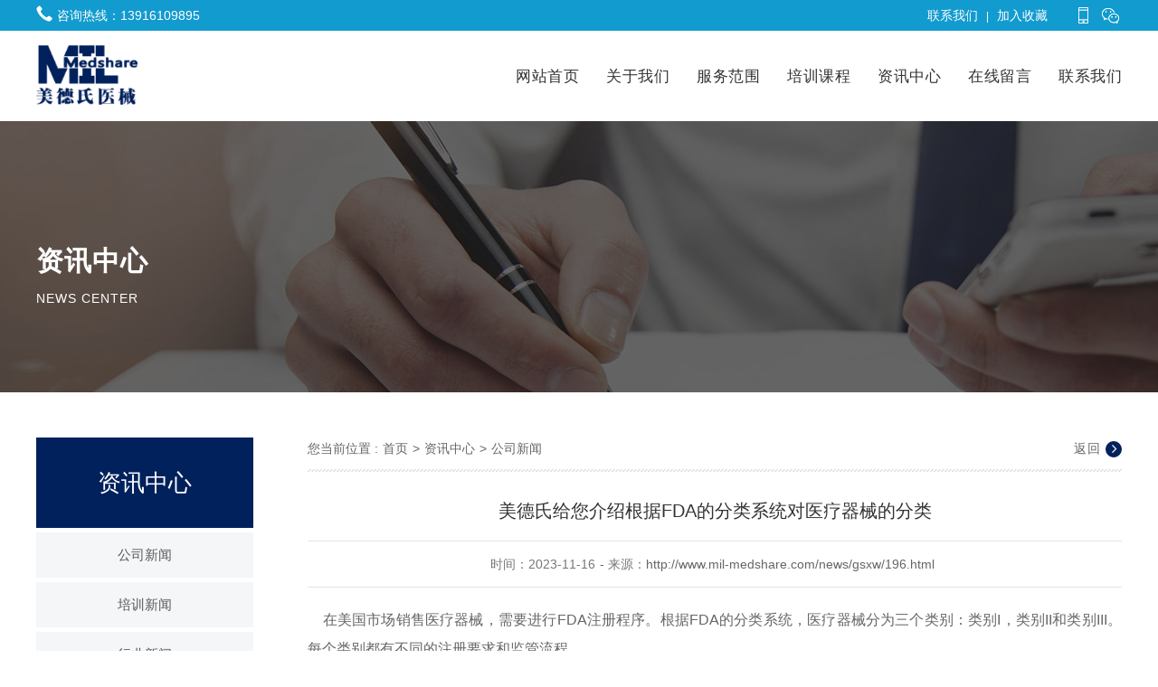

--- FILE ---
content_type: text/html; charset=utf-8
request_url: http://www.mil-medshare.com/news/gsxw/196.html
body_size: 4316
content:
<!DOCTYPE html>
<html>
<head>
    <meta charset="utf-8" />
    <meta http-equiv="Content-Type" content="text/html">
    <meta content="width=device-width, initial-scale=1.0, maximum-scale=1.0, user-scalable=no" name="viewport" />
    <title>美德氏给您介绍根据FDA的分类系统对医疗器械的分类-上海美德氏医疗科技有限公司</title>
    <meta name="Keywords" content="美德氏给您介绍根据FDA的分类系统对医疗器械的分类">
	<meta name="Description" content="在美国市场销售医疗器械，需要进行FDA注册程序。根据FDA的分类系统，医疗器械分为三个类别：类别I，类别II和类别III。每个类别都有不同的注册要求和监管流程。1. 类别I医疗器械：这类器械的风险较低，通常是一些简单的、非侵入性的和低风险的产品，如体温计、胶布等">
    <link rel="stylesheet" href="/skin/css/style.css">
    <link rel="stylesheet" href="/skin/css/skitter.styles.css">
    <script type="text/javascript" src="/skin/js/jquery.js"></script>
    <script type="text/javascript" src="/skin/js/jquery.skitter.js"></script>
    <script type="text/javascript" src="/skin/js/jquery.SuperSlide.2.1.1.js"></script>
    <script type="text/javascript" src="/skin/js/commen.js"></script>
</head>
<body>
<div class="head">
	<div class="tel">
      <div class="container">
      <div class="tel_con">
        <div class="left fl"> <img src="/skin/images/icon_phone.png" alt="">
          <p>咨询热线：13916109895</p>
        </div>
        
        <div class="guanzhu fr"><a class="phbtn" title="进入手机网站"><img src="/skin/images/top_ph.jpg"></a><a class="wxbtn" title="微信扫一扫"><img src="/static/upload/image/20230703/1688350890604374.jpg"></a></div>
      	<div class="right fr">
          <ul>
            <li><a href="/contact/">联系我们</a></li>
            <li>|</li>
            <li><a href="javascript:void(0)" onclick="shoucang(document.title,'')">加入收藏</a></li>
          </ul>
        </div>
        </div>
      </div>
    </div>
  <div class="container">
    <div class="header">
        <div class="logo">
        	<a href="/" title="上海美德氏医疗科技有限公司"><img src="/static/upload/image/20230703/1688350808190297.png" alt="上海美德氏医疗科技有限公司"></a>
        </div>
        <nav class="nav">
          <ul>
          	<li> <a href="/">网站首页</a> </li>
            
            <li> <a href="/about/">关于我们</a> </li>
            
            <li> <a href="/supply/">服务范围</a> </li>
            
            <li> <a href="/video/">培训课程</a> </li>
            
            <li> <a href="/news/">资讯中心</a> </li>
            
            <li> <a href="/about2/">在线留言</a> </li>
            
            <li> <a href="/contact/">联系我们</a> </li>
            
          </ul>
        </nav>
    </div>
  </div>
</div>
<!--banner-->
<section class="banner">
  
<div class="box">
      <img src="/static/upload/image/20230703/1688364896716084.jpg" alt="">
      <div class="word">
          <div class="word2 container">
              <h2>资讯中心</h2>
              <p>NEWS CENTER</p>
          </div>
      </div>
  </div>
  
</section>
<section class="sxcontent container">
	<div class="left fl">
        <ul>
        	<li class="first">资讯中心</li>
            
            <li><a href="/news/gsxw/">公司新闻</a></li>
            
            <li><a href="/news/pxxw/">培训新闻</a></li>
            
            <li><a href="/news/hyxw/">行业新闻</a></li>
             
        </ul>
        <div class="contact">
    <div class="box">
        <img src="/skin/images/contact.png" alt="">
        <div class="ejtitle">
            <h2>联系我们</h2>
            <span>CONTACT US</span>
        </div>
    </div>
    <div class="wp-title_content"><span>服务热线：</span></div>
    <i>13916109895</i>
    <p>地址 ：上海市浦东新区沪南路2218号BHC中环中心东楼711室</p>
    <p>邮件 ：Kevin.chen@mil-medshare.com</p>
    <p>手机 ：13916109895</p> 
    <p>QQ咨询 ：375679447</p>
</div>
    </div>
	<div class="right fr">
    	<div class="position">
            <ul>
                <li>您当前位置 : <a href="/">首页</a> > <a href="/news/">资讯中心</a> > <a href="/news/gsxw/">公司新闻</a> </li>
                <li class="back"> <a href="javascript:history.go(-1);"> <span>返回</span><i class="fa fa-angle-right"></i></a></li>
                <div class="clear"></div>
            </ul>
        </div>
        <div class="wz-bg"></div>
        <div class="word">
        	<div class="ndetail">
				<div class="biaoti">
					<h2>美德氏给您介绍根据FDA的分类系统对医疗器械的分类</h2>
				</div>
				<h4 class="meta">
					<span>时间：2023-11-16</span>-
					<span>来源：<a href='http://www.mil-medshare.com/news/gsxw/196.html'>http://www.mil-medshare.com/news/gsxw/196.html</a></span>
				</h4>
				<div class="content"><p style="line-height: 2em;">&nbsp;&nbsp;&nbsp;&nbsp;在美国市场销售医疗器械，需要进行<a href="http://www.mil-medshare.com" target="_blank">FDA注册</a>程序。根据FDA的分类系统，医疗器械分为三个类别：类别I，类别II和类别III。每个类别都有不同的注册要求和监管流程。&nbsp;</p><p style="text-align: center; line-height: 2em;"><a href="http://www.mil-medshare.com" target="_blank"><img src="/static/upload/image/20231116/1700096795165221.jpg" title="FDA注册.jpg" alt="FDA注册.jpg" width="800" height="450" border="0" vspace="0" style="width: 800px; height: 450px;"/></a></p><p style="line-height: 2em;">&nbsp;&nbsp;&nbsp;&nbsp;1. 类别I医疗器械：这类器械的风险较低，通常是一些简单的、非侵入性的和低风险的产品，如体温计、胶布等。注册这类医疗器械的过程比较简单，一般只需要提交一份通用的510(k)预先市场通知，并证明该器械类似于已经获准上市的器械。&nbsp;</p><p style="line-height: 2em;">&nbsp;&nbsp;&nbsp;&nbsp;2. 类别II医疗器械：这类器械的风险相对较高，包括一些复杂的、侵入性的和辅助诊断的产品，如呼吸机、心脏起搏器等。注册这类医疗器械通常需要提交510(k)预先市场通知，并且需要提供更详细的信息，如性能测试数据、临床试验数据等。此外，也可能需要符合一些特定的法规要求。&nbsp;</p><p style="line-height: 2em;">&nbsp;&nbsp;&nbsp;&nbsp;3. 类别III医疗器械：这类器械的风险最高，包括一些植入式和生命支持类的产品，如人工心脏、人工关节等。注册这类医疗器械通常需要进行严格的临床试验，以证明其安全性和有效性。此外，还需要提交预先市场通知，但相对于类别II，注册过程更加复杂，并可能需要进一步的评估和审查。&nbsp;</p><p style="line-height: 2em;">&nbsp;&nbsp;&nbsp;&nbsp;无论是哪个类别的医疗器械，注册过程中都需要确保符合FDA的质量和安全要求。注册完成后，产品才可以在美国市场上销售。在销售过程中，FDA会进行监管，包括对产品的质量控制、制造工艺和标签要求等进行审核和监督，以确保产品符合相关的法规和要求。 需要注意的是，以上仅为一般性的概述，具体的注册要求和监管流程可能会因具体产品和规定的变化而有所不同。因此，如果您确切需要更多的信息，建议您直接咨询FDA或专业顾问。</p><p><br/></p></div>
				<div class="dt">
					<ul class="content-exp">
						<li><a href="/news/gsxw/195.html">上一篇：FDA医疗器械注册要求根据其风险和用途的不同进行分类包括器械的设计描述材料和制造过程的文件等</a></li>
						<li><a href="/news/gsxw/197.html">下一篇：FDA注册中类别III的设备风险最高往往用于支持或维持生命如心脏起搏器和植入式心脏瓣膜</a></li>
					</ul>
				</div>
				<div class="recommend">
					<div class="tit">
						其他服务<em>OTHER SERVICE</em>
					</div>
					<ul class="pro clearfix">
						
						<li>
							<a href="/supply/omylqxcerzzx/152.html" rel="nofollow" title="医疗器械CE MDR认证咨询">
								<div class="img">
									<span style="background-image:url(/static/upload/image/20230703/4d4ee162aa5ebae4c1478702c4b4db47.jpg)"></span>
								</div>
								<div class="txt">
									<b class="t">医疗器械CE MDR认证咨询</b>
								</div>
							</a>
						</li>
						
						<li>
							<a href="/supply/omylqxcerzzx/151.html" rel="nofollow" title="医疗器械CE MDD咨询">
								<div class="img">
									<span style="background-image:url(/static/upload/image/20230703/7b4f9c7e91b53920f002cc47ce49f30b.jpg)"></span>
								</div>
								<div class="txt">
									<b class="t">医疗器械CE MDD咨询</b>
								</div>
							</a>
						</li>
						
						<li>
							<a href="/supply/ylqxdgzcfw/170.html" rel="nofollow" title="医疗器械多国注册服务">
								<div class="img">
									<span style="background-image:url(/static/upload/image/20230703/753a037246355ff6297548676dabecbb.jpg)"></span>
								</div>
								<div class="txt">
									<b class="t">医疗器械多国注册服务</b>
								</div>
							</a>
						</li>
						
					</ul>
				</div>
				<div class="recommend">
					<div class="tit">
						相关资讯<em>RELATED NEWS</em>
					</div>
					<ul>
					  
					  <li><span class="fr">2023-03-22</span><a rel="nofollow" href="/news/hyxw/138.html" title="【MDD延期攻略】 最详细的MDD延期细则解读！ 附常见问题解答" >【MDD延期攻略】 最详细的MDD延期细则解读！ 附常见问题解答</a></li>
					  
					  <li><span class="fr">2023-07-24</span><a rel="nofollow" href="/news/hyxw/180.html" title="【外贸必看！】MDR及IVDR过渡期解读 | 给出口非欧盟国家当局的有关新法规过渡期情况说明指南文件" >【外贸必看！】MDR及IVDR过渡期解读 | 给出口非欧盟国家当局的有关新法规过渡期情况说明指南文件</a></li>
					  
					  <li><span class="fr">2023-07-25</span><a rel="nofollow" href="/news/pxxw/182.html" title="【2023年08月04日线上培训通知】MDR法规下上市后监督PMS详细讲解及应审思路 附：20416 中英文对照翻译版免费下载" >【2023年08月04日线上培训通知】MDR法规下上市后监督PMS详细讲解及应审思路 附：20416 中英文对照翻译版免费下载</a></li>
					  
					  <li><span class="fr">2022-06-10</span><a rel="nofollow" href="/news/pxxw/80.html" title="【2022年6月17日线上培训通知线上培训】MDR下灭菌器械产品合规要素精讲" >【2022年6月17日线上培训通知线上培训】MDR下灭菌器械产品合规要素精讲</a></li>
					  
					  <li><span class="fr">2022-06-24</span><a rel="nofollow" href="/news/pxxw/85.html" title="【2022年6月30日线上培训通知】IVD产品分析性能评估之空白限、检出限及定量限评价详细解读" >【2022年6月30日线上培训通知】IVD产品分析性能评估之空白限、检出限及定量限评价详细解读</a></li>
					  
					</ul>
				</div>
			</div>
        </div>
    </div>
	<div class="clear"></div>
</section>
<!-- 底部 -->
<section class="box_footer">
	<div class="footer container">
    	<div class="foot_top">
            <dl>
                <dt>关于我们</dt>
                
                    <dd><a href="/about/">关于我们</a></dd>
                
                    <dd><a href="/about3/">加入我们</a></dd>
                
                    <dd><a href="/about2/">在线留言</a></dd>
                
            </dl>
            <dl>
                <dt>服务范围</dt>
                
                    <dd><a href="/supply/omylqxcerzzx/">欧盟医疗器械CE认证咨询</a></dd>
                
                    <dd><a href="/supply/mgylqxfdazcfw/">美国医疗器械FDA注册服务</a></dd>
                
                    <dd><a href="/supply/zgnmpazcfw/">中国NMPA注册服务</a></dd>
                
                    <dd><a href="/supply/ylqxceobcsfdambcszxfw/">医疗器械CE测试，FDA美标测试</a></dd>
                
                    <dd><a href="/supply/ylqxfgpx/">医疗器械法规培训</a></dd>
                
                    <dd><a href="/supply/ylqxdgzcfw/">医疗器械多国注册服务</a></dd>
                
                    <dd><a href="/supply/hdcerz/">猴痘CE认证</a></dd>
                 
            </dl>
            <dl>
                <dt>资讯中心</dt>
                
                    <dd><a href="/news/gsxw/">公司新闻</a></dd>
                
                    <dd><a href="/news/pxxw/">培训新闻</a></dd>
                
                    <dd><a href="/news/hyxw/">行业新闻</a></dd>
                 
            </dl> 
            <dl class="last">
                <dt>联系方式</dt>
                <dd>
                    <div>
                        电话：<span style="font-size:18px; color: #fa6106; font-weight:bold;">13916109895</span> 
                    </div>
                </dd>
                <dd>
                    <div>
                        邮箱：<em>Kevin.chen@mil-medshare.com</em>
                    </div>
                </dd>
                <dd>
                    <div>地址：上海市浦东新区沪南路2218号BHC中环中心东楼711室</div>
                </dd>
                <dd>
                    <div class="share">
                        <ul>
                            <li class="weibo1"><a href="#" rel="nofollow"></a></li>
                            <li class="weibo2"><a href="#" rel="nofollow"></a></li>
                            <li class="weixin"><a href="#" rel="nofollow"></a></li>
                        </ul>
                    </div>
                </dd>
            </dl>
            <dl class="lasts">
                <dt>美德氏微信公众号</dt>
                <dd><img src="/static/upload/image/20230703/1688350890604374.jpg" width="100"></dd>
            </dl>
        </div>
        <div class="clear"></div>
        
    </div>
</section>
<style>
	.bdsharebuttonbox{display:block;text-align:right}
	.bdsharebuttonbox a{
		float:unset!important;
	}
</style>

</body>
</html>

--- FILE ---
content_type: text/css
request_url: http://www.mil-medshare.com/skin/css/style.css
body_size: 7590
content:
@charset "utf-8";@font-face{font-weight:400;font-style:normal;font-family:FontAwesome;src:url(fontawesome-webfont.eot?v=4.6.1);src:url(fontawesome-webfont.eot?#iefix&v=4.6.1) format('embedded-opentype'),url(fontawesome-webfont.woff2?v=4.6.1) format('woff2'),url(fontawesome-webfont.woff?v=4.6.1) format('woff'),url(fontawesome-webfont.ttf?v=4.6.1) format('truetype'),url(fontawesome-webfont.svg?v=4.6.1#fontawesomeregular) format('svg');}
@font-face{font-family:hnlt;src:url(../fonts/HelveticaNeueLTPro-BdCn.eot);src:url(../fonts/HelveticaNeueLTPro-BdCn.eot?#iefix) format("embedded-opentype"),url(../fonts/HelveticaNeueLTPro-BdCn.woff) format("woff"),url(../fonts/HelveticaNeueLTPro-BdCn.ttf) format("truetype"),url(../fonts/HelveticaNeueLTPro-BdCn.svg#YourWebFontName) format("svg")}
.fa{display:inline-block;font-weight:400;font-style:normal;font-size:inherit;font-family:FontAwesome;transform:translate(0,0);text-rendering:auto;-webkit-font-smoothing:antialiased;-moz-osx-font-smoothing:grayscale;}
*{margin:0;padding:0;}
::-webkit-scrollbar{width:5px;}
::-webkit-scrollbar{width:5px;height:8px;-webkit-border-radius:4px;-moz-border-radius:4px;border-radius:0;background-color:#e0e0e0;}
::-webkit-scrollbar-thumb{-webkit-border-radius:4px;-moz-border-radius:4px;border-radius:0;background-color:#aeaeae;}
dd,div,dl,dt,form,img,li,map,ol,ul{margin:0;padding:0;border:0;}
h1,h2,h3,h4,h5,h6{margin:0;padding:0;}
body{margin:0;padding:0;width:100%;min-width:1200px;background:#fff;color:#666;font-size:12px;font-family:"微软雅黑",Arial,Helvetica,sans-serif,"宋体";}
li,ul{list-style:none;}
em{font-style:normal;}
.clear{clear:both;}
.clearfix:after,.clearfix:before{display:table;content:"";}
.clearfix:after{clear:both;}
.clearfix{zoom:1;}
a{color:#666;text-decoration:none;}
a:hover{color:#01215c;text-decoration:none;}
img{max-width:100%;border:none;}
hr{margin:5px 0;width:100%;height:1px;border:none;font-size:0;line-height:0;}
div{margin:0 auto;}
.fl{float:left;}
.fr{float:right;}
input,select{padding:1px;font-family:arial,Helvetica,sans-serif;}
.mt10{margin-top:10px;}
.hide{display:none;}
.red{color:red;}
.blue{color:#00f;}
.gray{color:#ccc;}
.noInfo{float:left;padding:10px 0;width:100%;text-align:center;}
em,i{font-style:normal;}
.container{margin:0 auto;width:1200px;min-width:1200px;}
.title{padding:30px 0 10px 0;text-align:center;}
.title h3{margin-bottom:20px;color:#333;font-weight:normal;font-size:30px;}
.title span{display:block;margin:10px auto;width:70px;height:4px;background:#e8320d;}
.title p{margin-bottom:20px;color:#707070;font-size:16px;line-height:30px;}
.head{width:100%;height:134px;}
.head .container{position: relative;}
.head .tel{background:#129bcf;}
.head .tel .tel_con{height:34px;}
.head .tel_con .left{width:220px;}
.head .tel_con .left img{float:left;margin-right:5px;padding-top:6px;}
.head .tel_con .left p{float:left;color:#fff;font-size:14px;line-height:34px;}
.head .tel_con .right{width:163px;color:#fff;}
.head .tel_con .right li{display:inline-block;margin:0 3px;}
.head .tel_con .right a{position:relative;color:#fff;font-size:14px;line-height:34px;}
.head .tel_con .right li a.language1{display:block;width:72px;background:url(../images/btn.png) no-repeat center right}
.head .tel_con .right li .language2{position:absolute;top:34px;width:80px;opacity:0;visibility:hidden;z-index:10000}
.head .tel_con .right li .language2 a{display:block;border:1px solid #d9d9d9;color:#333;text-align:center;width:80px;font-size:13px;background:#fff;height:30px;line-height:30px;border-top:1px solid #fff}
.head .tel_con .right li .language2 a:hover{color:#fff;border-top:1px solid #e8320d;border:1px solid #e8320d;background:#e8320d;transition:all .3s ease}
.head .tel_con .right li:hover .language2{opacity:1;visibility:visible;transition:all .4s ease}
.head .tel_con .guanzhu{width:55px;}
.head .tel_con .guanzhu a{float:left;width:25px;height:34px;font-size:12px;cursor:pointer;}
.head .tel_con .guanzhu a.wxbtn {background:url(../images/icon_wx.png) no-repeat center center;}
.head .tel_con .guanzhu a.phbtn {background: url(../images/hd-pic1.png) no-repeat center center;margin-right: 5px}
.head .tel_con .guanzhu img{position:absolute;top:34px;z-index:10000;display:none;margin-left:-35px;width: 100px;border:2px solid #e8320d}
.head .tel_con .guanzhu a:hover img{display:block;}

.head .header{height:100px; display:flex;justify-content: space-between;align-items: center;}
.head .header .logo{margin:unset!important;}
.head .header .logo img{height: 66px;}
.head .header .logo .fr{margin-top: 15px;}
.head .header .logo .fr div{font-size: 17px;font-weight:bold;margin-left:10px;padding:0 10px;line-height: 20px;color:#e8320d;}
.head .header .logo .fr .t{font-size: 21px;line-height: 30px;}
/*.head .header .logo .fr .b{background: #01215c}*/
.head .header .nav li{position:relative;float:left;display:block;margin-left:10px;height:67px;}
.head .header .nav ul>li>a{display:inline-block;padding:0 10px;height:67px;color:#333;vertical-align:baseline;letter-spacing:.5px;font-size:17px;line-height:67px;zoom:1;}
.head .header .nav ul>li:last-child>a{padding-right: 0}
.head .header .nav ul>li>a:before{position:absolute;top:23%;left:60%;z-index:-2;display:inline-block;width:0;border-top:1px solid #000;content:"";-webkit-transition:all .5s cubic-bezier(.19,1,.22,1);-o-transition:all .5s cubic-bezier(.19,1,.22,1);transition:all .5s cubic-bezier(.19,1,.22,1);-webkit-transform:translateX(-50%) rotate(-50deg);-webkit-transform:translate3d(-50%,0,0) rotate(-50deg);-o-transform:translateX(-50%) rotate(-50deg);transform:translateX(-50%) rotate(-50deg);transform:translate3d(-50%,0,0) rotate(-50deg);-ms-transform:translateX(-50%) rotate(-50deg);}
.head .header .nav ul>li>a:after{position:absolute;bottom:20%;left:37%;z-index:-2;display:inline-block;width:0;border-top:1px solid #fff;content:"";-webkit-transition:all .5s cubic-bezier(.19,1,.22,1);-o-transition:all .5s cubic-bezier(.19,1,.22,1);transition:all .5s cubic-bezier(.19,1,.22,1);-webkit-transform:translateX(-50%) rotate(-50deg);-webkit-transform:translate3d(-50%,0,0) rotate(-50deg);-o-transform:translateX(-50%) rotate(-50deg);transform:translateX(-50%) rotate(-50deg);transform:translate3d(-50%,0,0) rotate(-50deg);-ms-transform:translateX(-50%) rotate(-50deg);}
.head .header .nav ul>li>a:hover{color:#01215c;}
.head .header .nav ul>li .on{color:#01215c;}
.head .header .nav ul>li .on:before,.head .header .nav ul>li>a:hover:before{width:20px;border-color:#01215c;}
.head .header .nav ul>li .on:after,.head .header .nav ul>li>a:hover:after{width:20px;border-color:#01215c;}
.head .header .nav .two_menu{position:absolute;top:67px;left:0;z-index:999999999;display:none;}
.head .header .nav .two_menu a{float:left;display:inline-block;overflow:hidden;padding:10px;width:150px;border-bottom:1px solid #e8e8e8;background:#fff;color:#666;text-overflow:ellipsis;white-space:nowrap;font-size:14px;}

.box_skitter ul{display:none;}
.loading{position:absolute;top:50%;right:50%;z-index:10000;overflow:hidden;margin:-16px -16px;width:31px;height:31px;background:url(loader.gif) no-repeat left top;color:#fff;text-indent:-9999em;}
.box_notice{border-bottom:1px solid #e6e2e2;background:#f9f9f9;}
.box_notice .notice{height:50px;line-height:50px;}
.box_notice .notice span{float:left;padding-left:35px;background:url(../images/notice.png) no-repeat 0 17px;}
.box_notice .notice .notice_1{display: inline-block;margin-right:10px;width:337px;}

.box_service{position:relative;z-index:0;height:860px;background:#f9f9f9 url(../images/service.jpg);padding: 50px 0 0;}
.box_service .ser_cont{position:relative;height:632px;overflow:hidden;}
.box_service .ser_cont .item{position:absolute;padding:30px 36px;overflow:hidden;background: #fff;border: 1px solid #ccc;}
.box_service .ser_cont .item .hd{position:relative;padding-bottom:15px;height:40px;overflow:hidden;}
.box_service .ser_cont .item .hd strong{display:block;font-size:17px;color:#01215c;}
.box_service .ser_cont .item .hd em{display:block;font-size:12px;color:#999;text-transform:uppercase;margin-top: 2px;}
.box_service .ser_cont .item .hd a.more{display:block;position:absolute;right:0;top:5px;width:50px;height:30px;line-height:30px;font-size:12px;color:#8b8b8b;background:url(../images/more01.png) no-repeat right center;}
.box_service .ser_cont .item .hd a.more:hover{color:#01215c;background-image:url(../images/more01_cur.png);}
.box_service .ser_cont .item .bd{padding:20px 0;overflow:hidden;background:url(../images/service_line.png) no-repeat 0 0;}
.box_service .ser_cont .item .bd li{height:30px;line-height:30px;font-size:14px;overflow:hidden;}
.box_service .ser_cont .item-1 .bd li,.box_service .ser_cont .item-4 .bd li,.box_service .ser_cont .item-2 .bd li:nth-child(-n+2){float: left;width: 50%;}
.box_service .ser_cont .item-2 .bd li:nth-child(n+3){width: 100%}

.box_service .ser_cont .item .bd li a{display:block;overflow:hidden;text-overflow:ellipsis;white-space:nowrap;color:#666;}
.box_service .ser_cont .item .bd li a:hover{color:#01215c;}
.box_service .ser_cont .item .pic{display:none;margin-top:20px;overflow:hidden;}
.box_service .ser_cont .item .pic img{display:block;width:100%;transition:all 1s;}
.box_service .ser_cont .item .pic a:hover img{transform:scale(1.1);}
.box_service .ser_cont .item-1{top:0;left:0;width:290px;height:238px;}
.box_service .ser_cont .item-1 .pic{display:block;}
.box_service .ser_cont .item-2{top:0;right:0;width:315px;height:130px;}
.box_service .ser_cont .item-3{top:0;left:392px;width:320px;height:238px;}
.box_service .ser_cont .item-4{top:220px;right:0;width:315px;height:130px;}
.box_service .ser_cont .item-5{top:325px;left:392px;width:320px;height:245px;}
.box_service .ser_cont .item-6{top:440px;right:0;width:315px;height:130px;}
.box_service .ser_cont .item-7{top:325px;left:0px;width:290px;height:245px;}

.box_whychoose{position:relative;z-index:0;height: 510px;padding-top: 20px;}
.box_whychoose .why_con{width:100%;}
.box_whychoose .why_con .why_item{position:relative;float:left;margin-right:16px;padding:24px;width:238px;min-height:242px;border:1px solid #fff;cursor:pointer;-webkit-transition:all .3s ease-in-out;-moz-transition:all .3s ease-in-out;-o-transition:all .3s ease-in-out;transition:all .3s ease-in-out;background: #01215c}
.box_whychoose .why_con .why_item:last-child{margin-right:0;}
.box_whychoose .why_con .why_item img{margin-bottom:24px;width:auto;height:50px;-webkit-transition:all .3s ease-in-out;-moz-transition:all .3s ease-in-out;-o-transition:all .3s ease-in-out;transition:all .3s ease-in-out;-moz-opacity:.6;}
.box_whychoose .why_con .why_item .zh{display:block;margin-bottom:10px;color:#fff;font-weight:700;font-size:20px;line-height:20px;-webkit-transition:all .3s ease-in-out;-moz-transition:all .3s ease-in-out;-o-transition:all .3s ease-in-out;transition:all .3s ease-in-out;}
.box_whychoose .why_con .why_item .zh::after{display:block;margin-top:10px;width:60px;height:3px;background:#fff;content:'';-webkit-transition:all .3s ease-in-out;-moz-transition:all .3s ease-in-out;-o-transition:all .3s ease-in-out;transition:all .3s ease-in-out;}
.box_whychoose .why_con .why_item .en{display:block;margin-bottom:24px;color:#fff;text-transform:uppercase;font-size:14px;line-height:13px;}
.box_whychoose .why_con .why_item .note{display:block;display:-webkit-box;overflow:hidden;overflow:hidden;height:0;color:#fff;font-size:14px;line-height:28px;-webkit-transition:all .3s ease-in-out;-moz-transition:all .3s ease-in-out;-o-transition:all .3s ease-in-out;transition:all .3s ease-in-out;-webkit-box-orient:vertical;-webkit-line-clamp:4;}
.box_whychoose .why_con .why_item ul li{list-style:inside;list-style-type:disc;}
.box_whychoose .why_con .why_item .num{position:absolute;bottom:24px;left:24px;display:block;color:#fff;font-weight:700;font-size:14px;line-height:14px;}
.box_whychoose .why_con .why_item:hover img{margin-bottom:0;height:0;}
.box_whychoose .why_con .why_item:hover .zh{color: #fff}
.box_whychoose .why_con .why_item:hover .zh::after{background:#fff;}
.box_whychoose .why_con .why_item:hover .note{height:110px;}

.box_video{padding: 20px 0}
.box_video .vlist::after{clear: both;}
.box_video .vlist .item{width: 49%;margin-right: 2%;float: left;border: 1px solid #01215c;margin-bottom: 2%;box-sizing: border-box;}
.box_video .vlist .item:nth-child(even){margin-right: 0;}
.box_video .vlist .item a{transition: .3s;display: block;color: #01215c;text-overflow: ellipsis;white-space: nowrap;font-size: 16px;line-height: 28px;overflow: hidden;padding: 15px 20px 15px 40px; position: relative;}
.box_video .vlist .item a::after{content: ''; position: absolute;left: 20px;top: 21px;border: 1px solid #01215c; width: 14px;height: 14px;border-radius: 100%;}
.box_video .vlist .item a::before{content: '▷';position: absolute;left: 24px;top: 26px;font-size: 10px;line-height: 6px;transform: scale(.8);color: #01215c;}
.box_video .vlist .item a:hover{color: #fff;background: #01215c;}
.box_video .vlist .item a:hover::after,.box_video .vlist .item a:hover::before{border-color: #fff;color: #fff;}

video{max-width: 100%;}

.word .vlist .item{border: 1px solid #01215c;margin-bottom: 2%;box-sizing: border-box;}
.word .vlist .item a{transition: .3s;display: block;color: #01215c;text-overflow: ellipsis;white-space: nowrap;font-size: 16px;line-height: 28px;overflow: hidden;padding: 15px 20px 15px 40px; position: relative;}
.word .vlist .item a::after{content: ''; position: absolute;left: 20px;top: 21px;border: 1px solid #01215c; width: 14px;height: 14px;border-radius: 100%;}
.word .vlist .item a::before{content: '▷';position: absolute;left: 24px;top: 26px;font-size: 10px;line-height: 6px;transform: scale(.8);color: #01215c;}
.word .vlist .item a:hover{color: #fff;background: #01215c;}
.word .vlist .item a:hover::after,.word .vlist .item a:hover::before{border-color: #fff;color: #fff;}

.box_about{z-index:0;padding-top:50px;height:500px;background:#fff url(../images/bg.jpg) no-repeat bottom;}
.box_about .title h3{color: #333}
.box_about .about_cont{float:left;width: 635px;min-height:462px;}
.box_about .title{width:100%;text-align: left}
.box_about .title .line{display: block;width: 50px;height: 4px;margin: 15px 0;}
.box_about .title p{text-transform: uppercase;font-family: Arial;color: #333}
.box_about .about_con{font-size: 16px;line-height: 180%;text-align: justify}
.box_about .btn{margin-top:60px;}
.box_about .btn span a{display:block;margin-top:50px;width:130px;height:40px;border:2px solid #01215c;border-radius:3px;color:#01215c;text-align:center;letter-spacing:1px;font-weight:700;font-size:15px;line-height:36px;transition:all .3s ease;}
.box_about .btn span a:hover{border:2px solid #01215c;background:#01215c;color:#fff;transition:all .3s ease;}
.box_about .about_right{margin-top: 30px;}


.box_news{position:relative;z-index:0;overflow:hidden;height: 620px;padding-top: 20px;}
.box_news .news_con .news_nav{overflow:hidden;width:100%;text-align:center;}
.box_news .news_con .news_nav span{display:inline-block;margin:0 10px 20px;width:120px;background:#f0f0f0;color:#424242;font-size:18px;line-height:40px;cursor:pointer;}
.box_news .news_con .news_nav span.on{background:#01215c;}
.box_news .news_con .news_nav span.on a{color:#fff;}
.box_news .news_cnlf{float:left;width:368px;height:384px;border:1px solid #ebebeb;background:#fff;}
.box_news .news_cnlf img{width:368px;height:230px;-webkit-transition:all .3s ease-in-out;-moz-transition:all .3s ease-in-out;-o-transition:all .3s ease-in-out;transition:all .3s ease-in-out;transform:scale(.9);}
.box_news .news_cnlf:hover img{transform:scale(1);}
.box_news .news_cnlf p{margin:0 auto;width:90%;}
.box_news .news_cnlf p.newslf_tel a{display:block;overflow:hidden;margin:25px 0 10px;color:#01215c;text-align:center;text-overflow:ellipsis;white-space:nowrap;font-size:18px;line-height:18px;}
.box_news .news_cnlf p.newslf_tx{display:block;display:-webkit-box;overflow:hidden;padding-bottom:25px;height:44px;color:#999;text-overflow:ellipsis;font-size:14px;line-height:24px;-webkit-line-clamp:3;-webkit-box-orient:vertical;}
.box_news .news_cnrf{float:right;margin-left:10px;width:820px;}
.box_news .newsrf_list dd{float:left;margin-bottom:10px;margin-left:10px;width:398px;height:120px;border:1px solid #ebebeb;}
.box_news .newsrf_list .newsrf_rq{float:left;margin:20px;width:80px;height:80px;border:1px solid #eee;background:#fff;color:#666;text-align:center;font-family:Arial,Helvetica,sans-serif;}
.box_news .newsrf_list .newsrf_rq{font-size:14px;}
.box_news .newsrf_list .newsrf_rq span{display:block;padding-top:5px;text-align:center;font-weight:700;font-size:24px;line-height:40px;}
.box_news .newsrf_list .newsrf_tx{float:left;margin-top:18px;width:260px;}
.box_news .newsrf_list .newsrf_tx font{display:block;overflow:hidden;color:#666;text-overflow:ellipsis;white-space:nowrap;font-size:16px;line-height:28px;}
.box_news .newsrf_list .newsrf_tx span{display:block;display:-webkit-box;overflow:hidden;height:60px;color:#999;text-overflow:ellipsis;font-size:12px;line-height:20px;-webkit-line-clamp:3;-webkit-box-orient:vertical;}
.box_news .newsrf_list dd:hover{border:1px solid #01215c;}
.box_news .newsrf_list dd:hover p.newsrf_tx a{color:#01215c;}
.box_news .newsrf_list dd:hover p.newsrf_rq{border:1px solid #eee;background:#f9f9f9;color:#01215c;}

.box_problem{z-index:0;overflow:hidden;background-color:#f0f0f0}
.box_problem .prob{background-image:url(../images/pro_bg.png);background-repeat:no-repeat;padding:80px 0;background-position:3% 0}
.box_problem .title{width:478px;padding:30px 0 0 0;text-align:left}
.box_problem .title p{font-size:34px;color:#333;letter-spacing:3px;font-family:Arial;line-height:24px}
.box_problem .title h4{color:#333;font-size:30px;letter-spacing:3px;font-weight:400;line-height:24px}
.box_problem .title i{display:block;width:50px;height:4px;background:#e8320d;margin:30px 0}
.box_problem .title h5{font-size:16px;line-height:180%;letter-spacing:1.5px;font-weight:400}
.box_problem .title h5 b{font-size:16px;letter-spacing:0;color:#01215c}
.box_problem .title .btn{width:130px;height:40px;display:block;border:2px solid #01215c;color:#01215c;font-size:15px;text-align:center;line-height:36px;font-weight:700;letter-spacing:1px;border-radius:3px;margin-top:50px;transition:all .3s ease}
.box_problem .title .btn:hover{border:2px solid #01215c;color:#fff;background:#01215c;transition:all .3s ease}
.box_problem .border{width:1px;height:310px;background:#dcdcdc;margin:0 70px 0 130px}
.box_problem .right{width:520px}
.box_problem .right span{font-size:85px;font-family:SimHei;letter-spacing:0;color:#ccc;height:30px;width:59px;display:block;line-height:24px}
.box_problem .right .word h2 a{font-size:18px;color:#2f2f2f;line-height:35px;font-weight:600;display:block;white-space:nowrap;text-overflow:ellipsis;overflow:hidden}
.box_problem .right .word .content{font-size:15px;color:#666;line-height:22px;margin-bottom:30px;height:66px;overflow:hidden;display:block;text-overflow:ellipsis;display:-webkit-box;-webkit-line-clamp:3;-webkit-box-orient:vertical}
.box_problem .right .btn1{position:absolute;padding:10px 20px;background-color:#01215c;z-index:1;transition:all .3s ease;border-radius:5px;color:#fff;font-size:14px;line-height:24px}
.box_problem .right .btn1:hover{transition:all .3s ease;background:#01215c}


.box_partner{z-index:0;height:830px;background:#f7f7f7 url(../images/casebg.png) repeat-x center center; padding-top: 40px;}
.box_partner .part_list .part{float:left;margin-right:10px;margin-bottom:10px;width:230px;border:1px solid #e6e2e2;background:#fff;text-align:center;-webkit-transition:all .3s linear;-moz-transition:all .3s linear;-o-transition:all .3s linear;transition:all .3s linear;-ms-transition:all .3s linear;}
.box_partner .part_list .part:nth-child(5n){margin-right: 0}
.box_partner .part_list .part:hover{border:1px solid #01215c;}
.box_partner .part_list .part .icon{display:flex;overflow:hidden;width:200px;background:#fff;align-items:center;}
.box_partner .part_list .part .icon img{max-width:100%;align-items:center;}
.box_partner .part_list .part .tit{margin-top:22px;color:#333;font-size:18px;}
.box_partner .part_list .part .desc{display:inline-block;display:-webkit-box;overflow:hidden;margin-top:10px;width:224px;height:44px;color:#b2b2b2;text-align:left;text-overflow:ellipsis;font-size:14px;line-height:22px;-webkit-line-clamp:5;-webkit-box-orient:vertical;}
.box_partner .part_list .part .pro{position:absolute;bottom:0;left:0;padding-left:30px;width:250px;height:100px;background-color:#f2f2f2;text-align:left;}
.box_partner .part_list .part .pro .pro_tit{margin-top:25px;color:#b2b2b2;font-size:14px;}
.box_partner .part_list .part .pro .pro_ser{margin-top:10px;}
.box_partner .part_con{position:relative;}
.box_partner .part_con .part_prev{position:absolute;top:45%;left:-60px;}
.box_partner .part_con .part_next{position:absolute;top:45%;right:-65px;}
.box_partner .part_con .dot{margin-top: 20px;text-align: center;}
.box_partner .part_con .dot .item{display: inline-block;width: 10px;height: 10px;background: #383838;margin: 0 5px;border-radius: 50%;}
.box_partner .part_con .dot .item.on{background: #e8320d;}
.box_footer{padding:20px 0;width:100%;background:#262626;}
.box_footer .foot_top dl{float:left;margin-right:35px;padding-right:35px;border-right:1px rgba(255, 255, 255, 0.1) solid;}
.box_footer .foot_top dt{margin-bottom:10px;color:rgba(255, 255, 255, 0.9);font-weight:700;font-size:16px;line-height:24px;}
.box_footer .foot_top dd{margin-bottom:5px;font-size:14px;line-height:24px;}
.box_footer a{color:rgba(255, 255, 255, 0.6);-webkit-transition:color .3s ease-out 0s;-moz-transition:color .3s ease-out 0s;-o-transition:color .3s ease-out 0s;transition:color .3s ease-out 0s;}
.box_footer dl.last{background:url(../images/f_contact_bg.png) no-repeat left 38px;width: 290px;}
.box_footer dl.last div{line-height:23px;padding-left:25px;color: rgba(255, 255, 255, 0.6)}
.box_footer dl.lasts{margin:0;padding:0;border:0;text-align: center}
.box_footer .foot_bottom{margin-top:20px;}
.box_footer .foot_bottom .flinks{clear:both;padding:20px 0;border-top:1px solid rgba(255, 255, 255, 0.1);border-bottom:1px solid rgba(255, 255, 255, 0.1);}
.box_footer .foot_bottom .flinks span{margin:0 20px 0 0;color:#fff;font-size:12px;line-height:24px;}
.box_footer .foot_bottom .flinks ul{display:inline-block;vertical-align:top;}
.box_footer .foot_bottom .flinks li{float:left;}
.box_footer .foot_bottom .flinks li a{margin-right:5px;color:rgba(255, 255, 255, 0.6);}
.box_footer .foot_bottom .flinks a{margin:0 1px 0 0;color:#fff;font-size:12px;line-height:24px;}
.box_footer .copyright{margin-top:10px;text-align:center;line-height:20px;color:rgba(255, 255, 255, 0.6)}
.banner{position:relative;overflow:hidden;width:100%;height:300px;}
.banner .box{width:1920px;height:300px;}
.banner .box .word{position:absolute;top:0;left:0;display:table;width:100%;height:100%;background:rgba(0,0,0,.5);}
.banner .box .word2{margin-top:140px;color:#fff;letter-spacing:1px;}
.banner .box .word2 h2{color:#fff;font-weight:700;font-size:30px;line-height:30px;}
.banner .box .word2 p{margin-top:14px;color:#fff;font-size:14px;line-height:24px;}
.banner .box .word3{margin-top:140px;color:#fff;letter-spacing:1px;}
.banner .box .word3 .c_title{padding-bottom:12px;width:100%;border-bottom:1px solid rgba(255,255,255,.15);text-align:left;}
.banner .box .word3 .c_title .t1{display:block;overflow:hidden;color:#fff;text-overflow:ellipsis;white-space:nowrap;font-weight:700;font-size:30px;}
.banner .box .word3 .c_title .t2{padding-top:8px;padding-bottom:8px;color:#ddd;font-size:14px;line-height:36px;}
.banner .box .word3 .c_title .t2 a{color:#ddd;}
.banner .box .word3 .breadcrumbs{padding-left:25px;color:#c5bfbf;text-align:right;letter-spacing:2px;font-size:14px;line-height:50px;}
.banner .box .word3 .breadcrumbs a{margin:0 5px;color:#c5bfbf;}
.banner .box .word3 .breadcrumbs a:hover{color:#01215c;}
.sxcontent{margin-bottom:80px;padding-top:50px;}
.sxcontent .left{width:240px;}
.sxcontent .right{width:900px;}
.sxcontent .left li{margin-bottom:5px;color:#fff;text-align:center;}
.sxcontent .left li.first{height:100px;background:#01215c;font-size:26px;line-height:100px;}
.sxcontent .left li a{display:block;width:240px;height:50px;background:#f4f6f7;color:#5a5a5a;font-size:15px;line-height:50px;transition:all .2s ease;}
.sxcontent .left li a.active{background:#01215c;color:#fff;}
.sxcontent .left li a:hover{background:#01215c;color:#fff;transition:all .2s ease;}
.sxcontent .left .contact{margin-top:50px;width:240px;height:400px;border:1px solid #f1f1f1;line-height:24px;}
.sxcontent .wp-title_content{display:block;margin:15px 0 5px 15px;width:144px;height:30px;color:#666;font-size:16px;}
.sxcontent .left .contact .box{position:relative;height:106px;}
.sxcontent .left .contact .box img{width:240px;height:auto;}
.sxcontent .left .contact .box .ejtitle{position:absolute;top:25px;left:144px;width:113px;height:69px;background-color:rgba(1,33,92,.86);text-align:center;line-height:50px;}
.sxcontent .left .contact .box .ejtitle h2{height:20px;color:#fff;font-size:16px;}
.sxcontent .left .contact .box .ejtitle span{color:#fff;font-size:12px;}
.sxcontent .left .contact i{display:block;margin-bottom:10px;margin-left:15px;width:210px;height:40px;border-bottom:1px solid #f1f1f1;color:#01215c;text-align:left;font-size:28px;}
.sxcontent .left .contact p{margin-left:15px;color:#555;font-size:14px;line-height:28px;}
.sxcontent .position li{float:left;height:35px;color:#666;font-size:14px;line-height:25px;display: inline-flex;}
.sxcontent .position li a{margin:0 5px;}
.sxcontent .position li a:hover{color:#01215c;}
.sxcontent .right .position li.back{float:right;}
.sxcontent .right .position li.back a{margin:0;}
.sxcontent .right .position li.back span{float:left;display:block;color:#666;letter-spacing:1px;font-size:14px;font-size:14px;}
.fa-angle-right:before{margin-left:2px;content:"\f105";font-size:16px;}
.sxcontent .right .position li.back i{float:right;display:block;margin:4px 0 0 5px;width:18px;height:18px;border-radius:10px;background:#01215c;color:#fff;text-align:center;line-height:16px;}
.sxcontent .wz-bg{width:100%;height:3px;background:url(../images/line.png);}
.sxcontent .right .word{padding-top:30px;padding-bottom:23px;color:#666;font-size:16px;line-height:220%;}
.sxcontent .right .word p{text-align:justify;}
.sxcontent .right .word img{text-align:center;}
.sxcontent .right .word .zs a{float:left;display:block;margin:10px;margin-top:10px;width:420px;height:40px;border:1px solid #01215c;border-radius:3px;color:#01215c;text-align:center;letter-spacing:1px;font-weight:700;font-size:15px;line-height:36px;transition:all .3s ease;}
.sxcontent .right .word .zs a:hover{border:1px solid #01215c;background:#01215c;color:#fff;transition:all .3s ease;}
.sxcontent .right .word2{padding-top:30px;padding-bottom:23px;color:#666;font-size:14px;line-height:220%;}
.sxcontent .right .word2 li{margin-bottom:15px;padding-bottom:15px;width:100%;border-bottom:1px dashed #e1e1e1;}

.desc{font-size: 14px;color:#767676;padding: 10px;margin-bottom: 20px;border: 1px dashed #bcbcbc;line-height: 1.5;}
.page_list{padding:20px 0;font-size:14px;text-align:center; overflow:hidden}
.page_list ul{display:inline-block;margin:0 auto;padding:0}
.page_list ul li{float:left;font-family:'microsoft yahei';margin:0 2px;padding:0 10px;line-height:25px;background:#f8f8f8;border:1px solid #e8e8e8}
.page_list ul li a{float:left;color:#555;display:block}
.page_list ul li:hover{text-decoration:none;color:#fff;border:1px #01215c solid;background-color:#01215c}
.page_list ul li:hover a{color:#fff}
.page_list ul li:hover a:hover{color:#fff;text-decoration:none}
.page_list ul li.pages_solid{background-color:#01215c;color:#fff;border:1px #01215c solid}
.page_list ul li.pages_solid a{color:#fff}
.page_list .pageinfo{line-height:30px;padding-left:5px}
.page_list strong{font-weight:400}

.pro{margin: 0 -10px;}
.pro li{padding:0 10px;margin-bottom:20px;width: 33.33333%;float: left;box-sizing: border-box;}
.pro li a{display:block;width:100%;background:#f5f5f5;-webkit-transition:all .5s;-moz-transition:all .5s;-o-transition:all .5s;transition:all .5s}
.pro li a .img{height:160px;background:#eee;overflow:hidden}
.pro li a .img span{display:block;width:100%;height:100%;background-repeat:no-repeat;background-position:center center;-webkit-background-size:cover;-moz-background-size:cover;-o-background-size:cover;background-size:cover;-webkit-transition:all 1s;-moz-transition:all 1s;-o-transition:all 1s;transition:all 1s}
.pro li a .txt{padding:10px;text-align: center;}
.pro li a .txt b.t{display:block;font-size:16px;font-weight:700;color:#333;-webkit-transition:all .5s;-moz-transition:all .5s;-o-transition:all .5s;transition:all .5s;font-weight: normal;}
.pro li a:hover{background:#01215c}
.pro li a:hover .img span{-webkit-transform:scale(1.07,1.07);-moz-transform:scale(1.07,1.07);-o-transform:scale(1.07,1.07);transform:scale(1.07,1.07)}
.pro li a:hover .txt .des,.pro li a:hover .txt b.t{color:#fff}
.pro li a:hover .txt .icon{margin-left:10px}
.pro li a:hover .txt .icon i.iconfont{color:#fff}

.pdetail .top{margin-bottom:30px}
.pdetail .top .img{width:350px}
.pdetail .top .txt{width:520px;}
.pdetail .top .txt h2{color:#333;font-size:20px;margin-bottom:10px;padding-bottom:10px;border-bottom:1px dashed #c3c3c3;}
.pdetail .top .txt .brief{font-size:14px;}
.pdetail .tit,.recommend .tit{font-size:18px;color:#fff;background:#01215c;padding:5px 20px;margin-bottom:20px}
.pdetail .tit em,,.recommend .tit em{font-size:12px;margin-left:10px;font-weight:normal}
.content-exp {padding: 10px 15px;font-size: 14px;background-color: #f5f5f5;margin: 20px 0;border-radius: 5px;}

.news_list{border-top:1px solid #f5f5f5;margin-bottom:20px}
.news_list .item{display:block;border-bottom:1px solid #f5f5f5}
.news_list .item a{display:block;padding:20px 20px 20px 50px;width:100%;position:relative;-webkit-transition:all .5s;-moz-transition:all .5s;-o-transition:all .5s;transition:all .5s;box-sizing: border-box;}
.news_list .item a .date{float:left;text-align:center;color:#a7a7a7;font-family:hnlt;font-size:72px;-webkit-transition:all .5s;-moz-transition:all .5s;-o-transition:all .5s;transition:all .5s}
.news_list .item a .date b{margin:20px 0 20px 0;display:block}
.news_list .item a .date span{display:block;font-size:25px}
.news_list .item a .txt{position:absolute;left:180px;right:290px}
.news_list .item a .txt b.t{display:block;font-size:18px;color:#333;-webkit-transition:all .5s;-moz-transition:all .5s;-o-transition:all .5s;transition:all .5s;line-height:30px;height:60px;overflow:hidden}
.news_list .item a .txt .des{font-size:14px;line-height:26px;color:#666}
.news_list .item a .txt span.more{display:block;width:105px;height:30px;line-height:30px;position:relative;font-size:14px;color:#7f7f7f;margin:20px 0 0;-webkit-transition:all .5s;-moz-transition:all .5s;-o-transition:all .5s;transition:all .5s}
.news_list .item a .txt span.more i{display:block;width:40px;height:13px;background:url(../img/arrow02.png) -50px 0 no-repeat;-webkit-transition:all .5s;-moz-transition:all .5s;-o-transition:all .5s;transition:all .5s;position:absolute;right:0;top:10px}
.news_list .item a .img{float:right;width:240px;height:170px;overflow:hidden}
.news_list .item a .img span{display:block;width:100%;height:100%;background-repeat:no-repeat;background-position:center center;-webkit-background-size:cover;-moz-background-size:cover;-o-background-size:cover;background-size:cover;-webkit-transition:all 2s;-moz-transition:all 2s;-o-transition:all 2s;transition:all 2s}
.news_list .item a:hover{background:#f5f5f5}
.news_list .item a:hover .date{color:#01215c}
.news_list .item a:hover .txt b.t{color:#01215c}
.news_list .item a:hover .img span{-webkit-transform:scale(1.07,1.07);-moz-transform:scale(1.07,1.07);-o-transform:scale(1.07,1.07);transform:scale(1.07,1.07)}

.ndetail .meta{overflow:hidden;margin-bottom:20px;padding:15px 0;border:1px solid #e5e5e5;border-width:1px 0;line-height:20px;text-align:center;font-size:14px;font-weight:normal}
.ndetail .meta span{margin-right:5px;color:#777;font-size:14px;font-weight:normal}
.ndetail .biaoti h2{padding-bottom:20px;color:#333;font-size:20px;line-height:26px;font-weight:normal;text-align:center}

.sxcontent .ln-time{display:block;margin-bottom:5px;padding-top:5px;padding-bottom:3px;color:#afafaf;font-size:13px;line-height:13px;}
.sxcontent .content{display:table-cell;vertical-align:middle;text-align:left;}
.article{padding:50px 0 80px;background:#f9f9f9;}
.article_detail .leftbox{width:890px;}
.article_detail .rightbox{width:300px;}
.article_detail .leftbox .word{padding:34px 30px 40px;background:#fff;text-align:left;font-size:14x;line-height:2;}
.article_detail .leftbox .clickbox{position:relative;margin-top:34px;padding-top:20px;border-top:1px solid #eee;color:#999;font-size:14px;line-height:30px;}
.article_detail .leftbox .related{margin-top:10px;padding:24px 30px;background:#fff;}
.article_detail .leftbox .related .related_title{color:#999;font-size:18px;line-height:30px;}
.article_detail .leftbox .related .related_list{margin-top:23px;width:100%;}
.article_detail .leftbox .related .related_list li{float:left;margin-right:2.45%;width:31.7%;transition:all .5s linear;}
.article_detail .leftbox .related .related_list li:hover{box-shadow:0 0 10px 0 rgba(0,0,0,.15);}
.article_detail .leftbox .related .related_list li:nth-child(3n){margin-right:0;}
.article_detail .leftbox .related .related_list a{display:block;width:100%;}
.article_detail .leftbox .related .related_list .img{overflow:hidden;width:100%;}
.article_detail .leftbox .related .related_list .img img{width:100%;transition:all .5s linear;}
.article_detail .leftbox .related .related_list li:hover .img img{transform:scale(1.05);}
.article_detail .leftbox .related .related_list .title{overflow:hidden;padding:12px 10px;color:#222;text-overflow:ellipsis;white-space:nowrap;font-size:14px;line-height:30px;}
.article_detail .rightbox .news_tj{padding:37px 15px 10px;background:#fff;}
.article_detail .rightbox .news_tj .tj_title{color:#c3c3c3;font-size:18px;line-height:24px;}
.article_detail .rightbox .news_tj .tj_list{margin-top:10px;}
.article_detail .rightbox .news_tj .tj_list li{margin-bottom:13px;padding-bottom:13px;border-bottom:1px dashed #ccc;}
.article_detail .rightbox .news_tj .tj_list li a{display:block;width:100%;}
.article_detail .rightbox .news_tj .tj_list li .t1{overflow:hidden;color:#222;text-overflow:ellipsis;white-space:nowrap;font-size:16px;line-height:30px;}
.article_detail .rightbox .news_tj .tj_list li .t3{margin-top:7px;color:#999;font-size:14px;line-height:24px;}
.article_detail .rightbox .menu{margin-top:10px;padding:26px 15px 32px;background:#fff;}
.article_detail .rightbox .menu .menu_title{margin-bottom:10px;color:#c3c3c3;font-size:18px;line-height:24px;}
.article_detail .rightbox .menu .menu_list a{float:left;display:block;margin:0 3px 10px;padding:4px 12px 4px;border:1px solid #e5e5e5;border-radius:3px;color:#777;font-size:15px;transition:all .4s ease 0s;}
.article_detail .rightbox .menu .menu_list a:hover{background:#01215c;color:#fff;}
.word_c{font-size:14px;}

.mess .mess_title{margin-bottom: 50px;text-align: center}
.mess .mess_title h1{font-size:25px;margin:50px auto 15px}
.mess .mess_title i{margin:15px auto;height:3px;display: block;width: 50px;background:#e8320d;}
.mess .mess_title p{margin-bottom:20px;color:#444;text-transform:uppercase;font-size: 16px;letter-spacing: 0.3px;font-family: Arial;}
.mess>form>label{float:left;display:block;margin-top:22px;width:92px;height:38px;color:#545454;vertical-align:middle;text-indent:34px;font-size:16px;line-height:38px;}
.mess>form>label.fr_yzm{text-indent:34px;width:122px;}
.mess>form>label.fr_tel{margin-left:80px;width:122px;}
.mess>form>label.fr_type{width:122px;}
.mess>form>label.fr_cent{width:122px;}
.mess>form>label.fr_man{width:122px;}
.mess>form>img{float:left;display:block;margin-top:22px;margin-left:15px;width:100px;height:38px;cursor:pointer;}
.mess>form>input.fr_inp2{float:left;display:block;margin-top:22px;width:100px;height:36px;border:solid 1px #e9e5e5;color:#666;vertical-align:middle;text-indent:10px;font-size:14px;line-height:36px;outline: 0px;}
.mess>form>input.fr_inp{float:left;display:block;margin-top:22px;width:278px;height:36px;border:solid 1px #e9e5e5;color:#666;vertical-align:middle;text-indent:10px;font-size:14px;line-height:36px;outline: 0px;}
.mess>form>textarea.fr_txt{float:left;display:block;margin-top:22px;padding:10px;width:745px;height:100px;border:solid 1px #e9e5e5;color:#666;font-size:14px;line-height:20px;outline: 0px;}
.mess>form>h3{float:left;margin-top:30px;width:100%;text-align:center;font-weight:400;}
.mess>form>h3>input.fr_sbt{display:inline-block;padding:7px 30px;border:1px #01215c solid;border-radius:10px;background-color:#fff;color:#01215c;font-size:16px;cursor:pointer;outline: 0px;}
.mess>form>h3>input.fr_sbt:hover{border:1px #01215c solid;background-color:#01215c;color:#fff;outline: 0px;}

.case .sponsor{width:216px;height:160px;float:left;margin-right:12px;margin-bottom:12px;position:relative;cursor:pointer}
.case .sponsor:nth-child(4n){margin-right:0;}
.case .sponsorFlip{position:absolute;left:0;top:0;width:100%;height:100%;border:1px solid #ddd}
.case .sponsorFlip:hover{border:1px solid #ccc;-moz-box-shadow:0 0 10px #eee inset;-webkit-box-shadow:0 0 10px #eee inset;box-shadow:0 0 10px #eee inset}
.case .sponsorFlip img{position:absolute;top:16px;left:9px;margin:0 auto}
.case .sponsorData{display:none}
.case .sponsorDescription{font-size:11px;padding:50px 10px 20px 20px;font-style:italic}
.case .sponsorURL{font-size:10px;font-weight:700;padding-left:20px}

.box_pro{z-index:0;overflow:hidden;background-color:#f0f0f0;padding: 40px 0;background: url(../images/service.jpg) no-repeat;}
.box_pro ul::after{content: '';clear: both;}
.box_pro ul li{display:block;float:left;position:relative;width:400px;background:url(../images/hv2.png) right center no-repeat; box-sizing: border-box;text-align: center;margin-bottom: 40px;}
.box_pro ul li:nth-child(3n){background: unset}
.box_pro ul li:first-child,.box_pro ul li:nth-child(4){text-align: left;}
.box_pro ul li:nth-child(3),.box_pro ul li:nth-child(6){text-align: right;}
.box_pro ul li .box{margin:0 auto;position:relative;}
.box_pro ul li .box .icon{width:100px;height:100px;line-height:100px;display:inline-block;border:2px solid #01215c;-moz-border-radius:100%;-webkit-border-radius:100%;border-radius:100%;text-align:center;margin-bottom:20px}
.box_pro ul li .box .icon i{font-size: 50px;color:#01215c}
.box_pro ul li .box dl{font-size:0;min-height:112px}
.box_pro ul li .box dl dt,.box_pro ul li .box dl dt a{font-size:20px;color:#211713;font-weight: bold;-moz-transition:all .6s ease-in-out;-webkit-transition:all .6s ease-in-out;-o-transition:all .6s ease-in-out;-ms-transition:all .6s ease-in-out;transition:all .6s ease-in-out}
.box_pro ul li .box dl dt{margin-bottom:15px;}
.box_pro ul li:hover .box dl dt a{color:#01215c}
.box_pro ul li:hover .box .icon{background:#01215c}
.box_pro ul li:hover .box .icon i{color:#fff;}
.box_pro ul li .box dl dd{font-size:15px;line-height:25px;}
.box_pro ul li .box dl dd a{color:#5f5f5f}
.box_pro ul li .box dl dd a:hover{color:#01215c}

.part_list{height:580px!important}

--- FILE ---
content_type: application/javascript
request_url: http://www.mil-medshare.com/skin/js/commen.js
body_size: 963
content:

// 加入收藏 兼容360和IE6 
function shoucang(sTitle, sURL) {
    try {
        window.external.addFavorite(sURL, sTitle);
    }
    catch (e) {
        try {
            window.sidebar.addPanel(sTitle, sURL, "");
        }
        catch (e) {
            alert("加入收藏失败，请使用Ctrl+D进行添加");
        }
    }
}

$(function () {
	$('.box_skitter').skitter({ dots: true, hideTools: true, interval: 2000, numbers_align: 'bottom', theme: 'round' }); //banner模块
	$('.ser_cont').slide({titCell: ".ser_tit li", mainCell:".ser_con", effect: "fade", delay:800,defaultPlay:"false"});//资质证书
	$('.cert_con').slide({ mainCell: ".cert_list ul", effect: "leftLoop", autoPlay: true, vis: 2, prevCell: ".cert_prev", nextCell: ".cert_next" });//资质证书
	$('.news_con').slide({ titCell:".news_nav span", mainCell: ".news_list", effect: "fold" });//新闻中心
	$('.part_con').slide({ titCell:".dot .item", mainCell: ".part_list", effect: "fold" , autoPlay: true,delay:800});
	//主营业务
	$(".ser_cont").hover(function(){
		$(".service .item_bg").css("display","block");
		$(".service .item_word").css("display","block");
		
		},function(){
		$(".service .item_bg").css("display","none");
		$(".service .item_word").css("display","none");		
		$(".service li").removeClass("on");
	});
})

$(function(){
  $("#fr_sbt").on("click",function(){
	var isMobile=/^(?:13\d|15\d|18\d|17\d|14\d)\d{5}(\d{3}|\*{3})$/;
  	nam=$("#fr_name").val();
	tel=$("#fr_tel").val();
	yzm=$("#fr_yzm").val();
	if (nam==""||yzm==null){
		alert("姓名不能为空!");
		return false;
	}
	if (tel==""||yzm==null){
		alert("手机不能为空!");
		return false;
	}
	if (!isMobile.test(tel)){
		alert("手机格式不正确!");
		return false;
	}
	if(yzm=="" ||yzm==null){
		alert("验证码不能为空!");
		return false;
	}
	if(yzm.length!=4){
		alert("字符长度必须是4位!");
		return false;
	}
	
  });
});